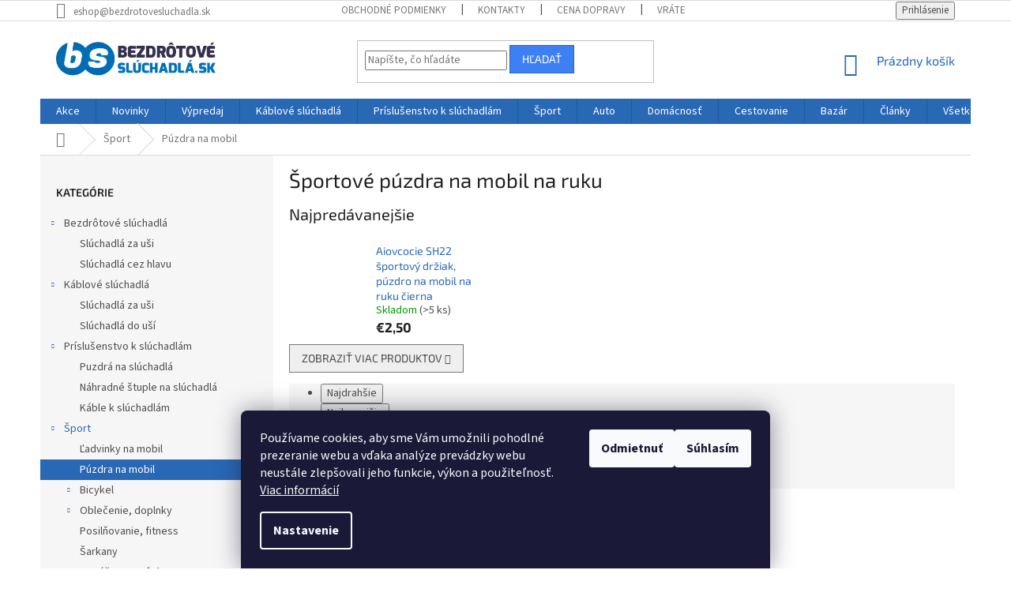

--- FILE ---
content_type: text/html; charset=utf-8
request_url: https://www.bezdrotovesluchadla.sk/sportove-puzdra-na-mobil-na-ruku/
body_size: 21043
content:
<!doctype html><html lang="sk" dir="ltr" class="header-background-light external-fonts-loaded"><head><meta charset="utf-8" /><meta name="viewport" content="width=device-width,initial-scale=1" /><title>Športové púzdra na mobil na ruku</title><link rel="preconnect" href="https://cdn.myshoptet.com" /><link rel="dns-prefetch" href="https://cdn.myshoptet.com" /><link rel="preload" href="https://cdn.myshoptet.com/prj/dist/master/cms/libs/jquery/jquery-1.11.3.min.js" as="script" /><link href="https://cdn.myshoptet.com/prj/dist/master/cms/templates/frontend_templates/shared/css/font-face/source-sans-3.css" rel="stylesheet"><link href="https://cdn.myshoptet.com/prj/dist/master/cms/templates/frontend_templates/shared/css/font-face/exo-2.css" rel="stylesheet"><link href="https://cdn.myshoptet.com/prj/dist/master/shop/dist/font-shoptet-11.css.62c94c7785ff2cea73b2.css" rel="stylesheet"><script>
dataLayer = [];
dataLayer.push({'shoptet' : {
    "pageId": 854,
    "pageType": "category",
    "currency": "EUR",
    "currencyInfo": {
        "decimalSeparator": ",",
        "exchangeRate": 1,
        "priceDecimalPlaces": 1,
        "symbol": "\u20ac",
        "symbolLeft": 1,
        "thousandSeparator": " "
    },
    "language": "sk",
    "projectId": 234857,
    "category": {
        "guid": "a558d265-d136-11e8-a8f6-002590dad85e",
        "path": "\u0160portov\u00e9 vybavenie, pom\u00f4cky | \u0160portov\u00e9 p\u00fazdra na mobil na ruku",
        "parentCategoryGuid": "a48d3b21-d134-11e8-a8f6-002590dad85e"
    },
    "cartInfo": {
        "id": null,
        "freeShipping": false,
        "freeShippingFrom": null,
        "leftToFreeGift": {
            "formattedPrice": "\u20ac0",
            "priceLeft": 0
        },
        "freeGift": false,
        "leftToFreeShipping": {
            "priceLeft": null,
            "dependOnRegion": null,
            "formattedPrice": null
        },
        "discountCoupon": [],
        "getNoBillingShippingPrice": {
            "withoutVat": 0,
            "vat": 0,
            "withVat": 0
        },
        "cartItems": [],
        "taxMode": "ORDINARY"
    },
    "cart": [],
    "customer": {
        "priceRatio": 1,
        "priceListId": 1,
        "groupId": null,
        "registered": false,
        "mainAccount": false
    }
}});
dataLayer.push({'cookie_consent' : {
    "marketing": "denied",
    "analytics": "denied"
}});
document.addEventListener('DOMContentLoaded', function() {
    shoptet.consent.onAccept(function(agreements) {
        if (agreements.length == 0) {
            return;
        }
        dataLayer.push({
            'cookie_consent' : {
                'marketing' : (agreements.includes(shoptet.config.cookiesConsentOptPersonalisation)
                    ? 'granted' : 'denied'),
                'analytics': (agreements.includes(shoptet.config.cookiesConsentOptAnalytics)
                    ? 'granted' : 'denied')
            },
            'event': 'cookie_consent'
        });
    });
});
</script>
<meta property="og:type" content="website"><meta property="og:site_name" content="bezdrotovesluchadla.sk"><meta property="og:url" content="https://www.bezdrotovesluchadla.sk/sportove-puzdra-na-mobil-na-ruku/"><meta property="og:title" content="Športové púzdra na mobil na ruku"><meta name="author" content="BezdrotoveSluchadla.sk"><meta name="web_author" content="Shoptet.sk"><meta name="dcterms.rightsHolder" content="www.bezdrotovesluchadla.sk"><meta name="robots" content="index,follow"><meta property="og:image" content="https://cdn.myshoptet.com/usr/www.bezdrotovesluchadla.sk/user/front_images/hp.jpg?t=1768423892"><meta property="og:description" content="Kvalitné športové púzdra pre Váš mobil a na behanie na ruku. Všetko dôkladne preverené našimi pracovníkmi!"><meta name="description" content="Kvalitné športové púzdra pre Váš mobil a na behanie na ruku. Všetko dôkladne preverené našimi pracovníkmi!"><meta name="google-site-verification" content="kzwVO3vcx9CJB3ROrxzNN9TlNFpu_699l9MnxmOlTsE"><style>:root {--color-primary: #2968b5;--color-primary-h: 213;--color-primary-s: 63%;--color-primary-l: 44%;--color-primary-hover: #ffbb00;--color-primary-hover-h: 44;--color-primary-hover-s: 100%;--color-primary-hover-l: 50%;--color-secondary: #00c596;--color-secondary-h: 166;--color-secondary-s: 100%;--color-secondary-l: 39%;--color-secondary-hover: #ffbb00;--color-secondary-hover-h: 44;--color-secondary-hover-s: 100%;--color-secondary-hover-l: 50%;--color-tertiary: #3c80f4;--color-tertiary-h: 218;--color-tertiary-s: 89%;--color-tertiary-l: 60%;--color-tertiary-hover: #2968b5;--color-tertiary-hover-h: 213;--color-tertiary-hover-s: 63%;--color-tertiary-hover-l: 44%;--color-header-background: #ffffff;--template-font: "Source Sans 3";--template-headings-font: "Exo 2";--header-background-url: none;--cookies-notice-background: #1A1937;--cookies-notice-color: #F8FAFB;--cookies-notice-button-hover: #f5f5f5;--cookies-notice-link-hover: #27263f;--templates-update-management-preview-mode-content: "Náhľad aktualizácií šablóny je aktívny pre váš prehliadač."}</style>
    
    <link href="https://cdn.myshoptet.com/prj/dist/master/shop/dist/main-11.less.fcb4a42d7bd8a71b7ee2.css" rel="stylesheet" />
        
    <script>var shoptet = shoptet || {};</script>
    <script src="https://cdn.myshoptet.com/prj/dist/master/shop/dist/main-3g-header.js.05f199e7fd2450312de2.js"></script>
<!-- User include --><!-- api 473(125) html code header -->

                <style>
                    #order-billing-methods .radio-wrapper[data-guid="c80e52ff-9b1d-11ed-a84f-002590dc5efc"]:not(.cggooglepay), #order-billing-methods .radio-wrapper[data-guid="19fdb78b-66da-11eb-933a-002590dad85e"]:not(.cgapplepay) {
                        display: none;
                    }
                </style>
                <script type="text/javascript">
                    document.addEventListener('DOMContentLoaded', function() {
                        if (getShoptetDataLayer('pageType') === 'billingAndShipping') {
                            
                try {
                    if (window.ApplePaySession && window.ApplePaySession.canMakePayments()) {
                        document.querySelector('#order-billing-methods .radio-wrapper[data-guid="19fdb78b-66da-11eb-933a-002590dad85e"]').classList.add('cgapplepay');
                    }
                } catch (err) {} 
            
                            
                const cgBaseCardPaymentMethod = {
                        type: 'CARD',
                        parameters: {
                            allowedAuthMethods: ["PAN_ONLY", "CRYPTOGRAM_3DS"],
                            allowedCardNetworks: [/*"AMEX", "DISCOVER", "INTERAC", "JCB",*/ "MASTERCARD", "VISA"]
                        }
                };
                
                function cgLoadScript(src, callback)
                {
                    var s,
                        r,
                        t;
                    r = false;
                    s = document.createElement('script');
                    s.type = 'text/javascript';
                    s.src = src;
                    s.onload = s.onreadystatechange = function() {
                        if ( !r && (!this.readyState || this.readyState == 'complete') )
                        {
                            r = true;
                            callback();
                        }
                    };
                    t = document.getElementsByTagName('script')[0];
                    t.parentNode.insertBefore(s, t);
                } 
                
                function cgGetGoogleIsReadyToPayRequest() {
                    return Object.assign(
                        {},
                        {
                            apiVersion: 2,
                            apiVersionMinor: 0
                        },
                        {
                            allowedPaymentMethods: [cgBaseCardPaymentMethod]
                        }
                    );
                }

                function onCgGooglePayLoaded() {
                    let paymentsClient = new google.payments.api.PaymentsClient({environment: 'PRODUCTION'});
                    paymentsClient.isReadyToPay(cgGetGoogleIsReadyToPayRequest()).then(function(response) {
                        if (response.result) {
                            document.querySelector('#order-billing-methods .radio-wrapper[data-guid="c80e52ff-9b1d-11ed-a84f-002590dc5efc"]').classList.add('cggooglepay');	 	 	 	 	 
                        }
                    })
                    .catch(function(err) {});
                }
                
                cgLoadScript('https://pay.google.com/gp/p/js/pay.js', onCgGooglePayLoaded);
            
                        }
                    });
                </script> 
                
<!-- service 565(213) html code header -->
<!--
<link rel="stylesheet" type="text/css" href="https://app.visual.ws/gpwebpay_shoptet/shoptet.css">
<script async defer type="text/javascript" src="https://app.visual.ws/gpwebpay_shoptet/shoptet.js"></script>
-->
<!-- project html code header -->
<link rel="apple-touch-icon" sizes="180x180" href="/user/documents/apple-touch-icon.png">
<link rel="icon" type="image/png" sizes="32x32" href="/user/documents/favicon-32x32.png">
<link rel="icon" type="image/png" sizes="16x16" href="/user/documents/favicon-16x16.png">
<link rel="manifest" href="/user/documents/site.webmanifest">
<link rel="mask-icon" href="/user/documents/safari-pinned-tab.svg" color="#0060a9">
<link rel="shortcut icon" href="/user/documents/favicon.ico">
<meta name="msapplication-TileColor" content="#0060a9">
<meta name="msapplication-config" content="/user/documents/browserconfig.xml">
<meta name="theme-color" content="#ffffff">

<script type="text/javascript"> $(document).ready(function(){ $('.contacts-email a').html('Email'); }); </script>

<link rel="stylesheet" type="text/css" href="/user/documents/upload/css/upravy.css" />

<style media="screen" type="text/css">
/*SK úprava vypnutí zobrazování možnosti výběru měn EUR a CZK v hlavičce eshopu*/
.top-navigation-bar .dropdown {
display:none;
}
/*SK úprava vypnutí zobrazování možnosti výběru měn EUR a CZK v košíku*/
.cart-content .col-sm-12 {
display: none;
}
/*SK vypnutí výběru EUR a krajiny doručení*/
#select-country-payment {
display: none;
}
/*úprava pozicování horních bannerů na úvodní stránce*/
div.next-to-carousel-banners {text-align:center;}
div.next-to-carousel-banners .banner-wrapper {float:left; width:33%; margin-top:20px !important;}

/*úprava barvy pro Odhadované doručení*/
.delivery-time {color: black;}
.delivery-time-label {color: black;}
/* napsání v košíku za datum doručení že se jedná o odhad */
.cart-wrapper .delivery-time::after {
  content: "(ODHAD!)";
}
</style>
<!-- /User include --><link rel="canonical" href="https://www.bezdrotovesluchadla.sk/sportove-puzdra-na-mobil-na-ruku/" />    <script>
        var _hwq = _hwq || [];
        _hwq.push(['setKey', '98ADC2ACAC59D8921858486A0D559D6B']);
        _hwq.push(['setTopPos', '230']);
        _hwq.push(['showWidget', '21']);
        (function() {
            var ho = document.createElement('script');
            ho.src = 'https://sk.im9.cz/direct/i/gjs.php?n=wdgt&sak=98ADC2ACAC59D8921858486A0D559D6B';
            var s = document.getElementsByTagName('script')[0]; s.parentNode.insertBefore(ho, s);
        })();
    </script>
<style>/* custom background */@media (min-width: 992px) {body {background-position: left top;background-repeat: repeat !important;background-attachment: fixed;}}</style>    <!-- Global site tag (gtag.js) - Google Analytics -->
    <script async src="https://www.googletagmanager.com/gtag/js?id=G-C6DHLRN3QV"></script>
    <script>
        
        window.dataLayer = window.dataLayer || [];
        function gtag(){dataLayer.push(arguments);}
        

                    console.debug('default consent data');

            gtag('consent', 'default', {"ad_storage":"denied","analytics_storage":"denied","ad_user_data":"denied","ad_personalization":"denied","wait_for_update":500});
            dataLayer.push({
                'event': 'default_consent'
            });
        
        gtag('js', new Date());

                gtag('config', 'UA-125799427-1', { 'groups': "UA" });
        
                gtag('config', 'G-C6DHLRN3QV', {"groups":"GA4","send_page_view":false,"content_group":"category","currency":"EUR","page_language":"sk"});
        
                gtag('config', 'AW-1025768356', {"allow_enhanced_conversions":true});
        
        
        
        
        
                    gtag('event', 'page_view', {"send_to":"GA4","page_language":"sk","content_group":"category","currency":"EUR"});
        
        
        
        
        
        
        
        
        
        
        
        
        
        document.addEventListener('DOMContentLoaded', function() {
            if (typeof shoptet.tracking !== 'undefined') {
                for (var id in shoptet.tracking.bannersList) {
                    gtag('event', 'view_promotion', {
                        "send_to": "UA",
                        "promotions": [
                            {
                                "id": shoptet.tracking.bannersList[id].id,
                                "name": shoptet.tracking.bannersList[id].name,
                                "position": shoptet.tracking.bannersList[id].position
                            }
                        ]
                    });
                }
            }

            shoptet.consent.onAccept(function(agreements) {
                if (agreements.length !== 0) {
                    console.debug('gtag consent accept');
                    var gtagConsentPayload =  {
                        'ad_storage': agreements.includes(shoptet.config.cookiesConsentOptPersonalisation)
                            ? 'granted' : 'denied',
                        'analytics_storage': agreements.includes(shoptet.config.cookiesConsentOptAnalytics)
                            ? 'granted' : 'denied',
                                                                                                'ad_user_data': agreements.includes(shoptet.config.cookiesConsentOptPersonalisation)
                            ? 'granted' : 'denied',
                        'ad_personalization': agreements.includes(shoptet.config.cookiesConsentOptPersonalisation)
                            ? 'granted' : 'denied',
                        };
                    console.debug('update consent data', gtagConsentPayload);
                    gtag('consent', 'update', gtagConsentPayload);
                    dataLayer.push(
                        { 'event': 'update_consent' }
                    );
                }
            });
        });
    </script>
</head><body class="desktop id-854 in-sportove-puzdra-na-mobil-na-ruku template-11 type-category multiple-columns-body columns-3 ums_forms_redesign--off ums_a11y_category_page--on ums_discussion_rating_forms--off ums_flags_display_unification--on ums_a11y_login--on mobile-header-version-0"><noscript>
    <style>
        #header {
            padding-top: 0;
            position: relative !important;
            top: 0;
        }
        .header-navigation {
            position: relative !important;
        }
        .overall-wrapper {
            margin: 0 !important;
        }
        body:not(.ready) {
            visibility: visible !important;
        }
    </style>
    <div class="no-javascript">
        <div class="no-javascript__title">Musíte zmeniť nastavenie vášho prehliadača</div>
        <div class="no-javascript__text">Pozrite sa na: <a href="https://www.google.com/support/bin/answer.py?answer=23852">Ako povoliť JavaScript vo vašom prehliadači</a>.</div>
        <div class="no-javascript__text">Ak používate software na blokovanie reklám, možno bude potrebné, aby ste povolili JavaScript z tejto stránky.</div>
        <div class="no-javascript__text">Ďakujeme.</div>
    </div>
</noscript>

        <div id="fb-root"></div>
        <script>
            window.fbAsyncInit = function() {
                FB.init({
//                    appId            : 'your-app-id',
                    autoLogAppEvents : true,
                    xfbml            : true,
                    version          : 'v19.0'
                });
            };
        </script>
        <script async defer crossorigin="anonymous" src="https://connect.facebook.net/sk_SK/sdk.js"></script>    <div class="siteCookies siteCookies--bottom siteCookies--dark js-siteCookies" role="dialog" data-testid="cookiesPopup" data-nosnippet>
        <div class="siteCookies__form">
            <div class="siteCookies__content">
                <div class="siteCookies__text">
                    Používame cookies, aby sme Vám umožnili pohodlné prezeranie webu a vďaka analýze prevádzky webu neustále zlepšovali jeho funkcie, výkon a použiteľnosť. <a href="/obchodne-podmienky/">Viac informácií</a>
                </div>
                <p class="siteCookies__links">
                    <button class="siteCookies__link js-cookies-settings" aria-label="Nastavenia cookies" data-testid="cookiesSettings">Nastavenie</button>
                </p>
            </div>
            <div class="siteCookies__buttonWrap">
                                    <button class="siteCookies__button js-cookiesConsentSubmit" value="reject" aria-label="Odmietnuť cookies" data-testid="buttonCookiesReject">Odmietnuť</button>
                                <button class="siteCookies__button js-cookiesConsentSubmit" value="all" aria-label="Prijať cookies" data-testid="buttonCookiesAccept">Súhlasím</button>
            </div>
        </div>
        <script>
            document.addEventListener("DOMContentLoaded", () => {
                const siteCookies = document.querySelector('.js-siteCookies');
                document.addEventListener("scroll", shoptet.common.throttle(() => {
                    const st = document.documentElement.scrollTop;
                    if (st > 1) {
                        siteCookies.classList.add('siteCookies--scrolled');
                    } else {
                        siteCookies.classList.remove('siteCookies--scrolled');
                    }
                }, 100));
            });
        </script>
    </div>
<a href="#content" class="skip-link sr-only">Prejsť na obsah</a><div class="overall-wrapper"><div class="user-action"><div class="container">
    <div class="user-action-in">
                    <div id="login" class="user-action-login popup-widget login-widget" role="dialog" aria-labelledby="loginHeading">
        <div class="popup-widget-inner">
                            <h2 id="loginHeading">Prihlásenie k vášmu účtu</h2><div id="customerLogin"><form action="/action/Customer/Login/" method="post" id="formLoginIncluded" class="csrf-enabled formLogin" data-testid="formLogin"><input type="hidden" name="referer" value="" /><div class="form-group"><div class="input-wrapper email js-validated-element-wrapper no-label"><input type="email" name="email" class="form-control" autofocus placeholder="E-mailová adresa (napr. jan@novak.sk)" data-testid="inputEmail" autocomplete="email" required /></div></div><div class="form-group"><div class="input-wrapper password js-validated-element-wrapper no-label"><input type="password" name="password" class="form-control" placeholder="Heslo" data-testid="inputPassword" autocomplete="current-password" required /><span class="no-display">Nemôžete vyplniť toto pole</span><input type="text" name="surname" value="" class="no-display" /></div></div><div class="form-group"><div class="login-wrapper"><button type="submit" class="btn btn-secondary btn-text btn-login" data-testid="buttonSubmit">Prihlásiť sa</button><div class="password-helper"><a href="/registracia/" data-testid="signup" rel="nofollow">Nová registrácia</a><a href="/klient/zabudnute-heslo/" rel="nofollow">Zabudnuté heslo</a></div></div></div></form>
</div>                    </div>
    </div>

                            <div id="cart-widget" class="user-action-cart popup-widget cart-widget loader-wrapper" data-testid="popupCartWidget" role="dialog" aria-hidden="true">
    <div class="popup-widget-inner cart-widget-inner place-cart-here">
        <div class="loader-overlay">
            <div class="loader"></div>
        </div>
    </div>

    <div class="cart-widget-button">
        <a href="/kosik/" class="btn btn-conversion" id="continue-order-button" rel="nofollow" data-testid="buttonNextStep">Pokračovať do košíka</a>
    </div>
</div>
            </div>
</div>
</div><div class="top-navigation-bar" data-testid="topNavigationBar">

    <div class="container">

        <div class="top-navigation-contacts">
            <strong>Zákaznícka podpora:</strong><a href="mailto:eshop@bezdrotovesluchadla.sk" class="project-email" data-testid="contactboxEmail"><span>eshop@bezdrotovesluchadla.sk</span></a>        </div>

                            <div class="top-navigation-menu">
                <div class="top-navigation-menu-trigger"></div>
                <ul class="top-navigation-bar-menu">
                                            <li class="top-navigation-menu-item-39">
                            <a href="/obchodne-podmienky/">Obchodné podmienky</a>
                        </li>
                                            <li class="top-navigation-menu-item-29">
                            <a href="/kontakty/">Kontakty</a>
                        </li>
                                            <li class="top-navigation-menu-item-783">
                            <a href="/cena-dopravy/">Cena dopravy</a>
                        </li>
                                            <li class="top-navigation-menu-item-777">
                            <a href="/vratenie-tovaru-do-14-dni/">Vrátenie tovaru do 14 dní</a>
                        </li>
                                            <li class="top-navigation-menu-item-774">
                            <a href="/reklamacie/">Reklamácie</a>
                        </li>
                                            <li class="top-navigation-menu-item-762">
                            <a href="/vydajne-miesta/">Výdajné miesta</a>
                        </li>
                                            <li class="top-navigation-menu-item-765">
                            <a href="/clanky-blog/">Články</a>
                        </li>
                                    </ul>
                <ul class="top-navigation-bar-menu-helper"></ul>
            </div>
        
        <div class="top-navigation-tools">
            <div class="responsive-tools">
                <a href="#" class="toggle-window" data-target="search" aria-label="Hľadať" data-testid="linkSearchIcon"></a>
                                                            <a href="#" class="toggle-window" data-target="login"></a>
                                                    <a href="#" class="toggle-window" data-target="navigation" aria-label="Menu" data-testid="hamburgerMenu"></a>
            </div>
                <div class="dropdown">
        <span>Ceny v:</span>
        <button id="topNavigationDropdown" type="button" data-toggle="dropdown" aria-haspopup="true" aria-expanded="false">
            EUR
            <span class="caret"></span>
        </button>
        <ul class="dropdown-menu" aria-labelledby="topNavigationDropdown"><li><a href="/action/Currency/changeCurrency/?currencyCode=CZK" rel="nofollow">CZK</a></li><li><a href="/action/Currency/changeCurrency/?currencyCode=EUR" rel="nofollow">EUR</a></li></ul>
    </div>
            <button class="top-nav-button top-nav-button-login toggle-window" type="button" data-target="login" aria-haspopup="dialog" aria-controls="login" aria-expanded="false" data-testid="signin"><span>Prihlásenie</span></button>        </div>

    </div>

</div>
<header id="header"><div class="container navigation-wrapper">
    <div class="header-top">
        <div class="site-name-wrapper">
            <div class="site-name"><a href="/" data-testid="linkWebsiteLogo"><img src="https://cdn.myshoptet.com/usr/www.bezdrotovesluchadla.sk/user/logos/bezdrotove-sluchadla-bluetooth-1.png" alt="BezdrotoveSluchadla.sk" fetchpriority="low" /></a></div>        </div>
        <div class="search" itemscope itemtype="https://schema.org/WebSite">
            <meta itemprop="headline" content="Športové púzdra na mobil na ruku"/><meta itemprop="url" content="https://www.bezdrotovesluchadla.sk"/><meta itemprop="text" content="Kvalitné športové púzdra pre Váš mobil a na behanie na ruku. Všetko dôkladne preverené našimi pracovníkmi!"/>            <form action="/action/ProductSearch/prepareString/" method="post"
    id="formSearchForm" class="search-form compact-form js-search-main"
    itemprop="potentialAction" itemscope itemtype="https://schema.org/SearchAction" data-testid="searchForm">
    <fieldset>
        <meta itemprop="target"
            content="https://www.bezdrotovesluchadla.sk/vyhladavanie/?string={string}"/>
        <input type="hidden" name="language" value="sk"/>
        
            
<input
    type="search"
    name="string"
        class="query-input form-control search-input js-search-input"
    placeholder="Napíšte, čo hľadáte"
    autocomplete="off"
    required
    itemprop="query-input"
    aria-label="Vyhľadávanie"
    data-testid="searchInput"
>
            <button type="submit" class="btn btn-default" data-testid="searchBtn">Hľadať</button>
        
    </fieldset>
</form>
        </div>
        <div class="navigation-buttons">
                
    <a href="/kosik/" class="btn btn-icon toggle-window cart-count" data-target="cart" data-hover="true" data-redirect="true" data-testid="headerCart" rel="nofollow" aria-haspopup="dialog" aria-expanded="false" aria-controls="cart-widget">
        
                <span class="sr-only">Nákupný košík</span>
        
            <span class="cart-price visible-lg-inline-block" data-testid="headerCartPrice">
                                    Prázdny košík                            </span>
        
    
            </a>
        </div>
    </div>
    <nav id="navigation" aria-label="Hlavné menu" data-collapsible="true"><div class="navigation-in menu"><ul class="menu-level-1" role="menubar" data-testid="headerMenuItems"><li class="menu-item-1046" role="none"><a href="/akce/" data-testid="headerMenuItem" role="menuitem" aria-expanded="false"><b>Akce</b></a></li>
<li class="menu-item-1043" role="none"><a href="/novinky/" data-testid="headerMenuItem" role="menuitem" aria-expanded="false"><b>Novinky</b></a></li>
<li class="menu-item-1049" role="none"><a href="/vypredaj-2/" data-testid="headerMenuItem" role="menuitem" aria-expanded="false"><b>Výpredaj</b></a></li>
<li class="menu-item-816" role="none"><a href="/sluchadla-s-kablom/" data-testid="headerMenuItem" role="menuitem" aria-expanded="false"><b>Káblové slúchadlá</b></a></li>
<li class="menu-item-807" role="none"><a href="/prislusenstvo-k-sluchadlam/" data-testid="headerMenuItem" role="menuitem" aria-expanded="false"><b>Príslušenstvo k slúchadlám</b></a></li>
<li class="menu-item-852" role="none"><a href="/sportove-vybavenie--pomocky/" data-testid="headerMenuItem" role="menuitem" aria-expanded="false"><b>Šport</b></a></li>
<li class="menu-item-853" role="none"><a href="/doplnky-a-vychytavky-do-auta/" data-testid="headerMenuItem" role="menuitem" aria-expanded="false"><b>Auto</b></a></li>
<li class="menu-item-926" role="none"><a href="/vybavenie-do-domacnosti/" data-testid="headerMenuItem" role="menuitem" aria-expanded="false"><b>Domácnosť</b></a></li>
<li class="menu-item-1031" role="none"><a href="/cestovanie/" data-testid="headerMenuItem" role="menuitem" aria-expanded="false"><b>Cestovanie</b></a></li>
<li class="menu-item-822" role="none"><a href="/bazar-sluchadla/" data-testid="headerMenuItem" role="menuitem" aria-expanded="false"><b>Bazár</b></a></li>
<li class="menu-item-765" role="none"><a href="/clanky-blog/" data-testid="headerMenuItem" role="menuitem" aria-expanded="false"><b>Články</b></a></li>
<li class="menu-item-780" role="none"><a href="/vsetko-o-nakupe/" data-testid="headerMenuItem" role="menuitem" aria-expanded="false"><b>Všetko o nákupe</b></a></li>
<li class="appended-category menu-item-789 ext" role="none"><a href="/bezdrotove-sluchadla/"><b>Bezdrôtové slúchadlá</b><span class="submenu-arrow" role="menuitem"></span></a><ul class="menu-level-2 menu-level-2-appended" role="menu"><li class="menu-item-792" role="none"><a href="/bezdrotove-sluchadla-za-usi/" data-testid="headerMenuItem" role="menuitem"><span>Slúchadlá za uši</span></a></li><li class="menu-item-804" role="none"><a href="/bezdrotove-sluchadla-cez-hlavu/" data-testid="headerMenuItem" role="menuitem"><span>Slúchadlá cez hlavu</span></a></li></ul></li><li class="appended-category menu-item-975" role="none"><a href="/foto-stativy--selfie-tyce-pre-mobil/"><b>Foto</b></a></li></ul></div><span class="navigation-close"></span></nav><div class="menu-helper" data-testid="hamburgerMenu"><span>Viac</span></div>
</div></header><!-- / header -->


                    <div class="container breadcrumbs-wrapper">
            <div class="breadcrumbs navigation-home-icon-wrapper" itemscope itemtype="https://schema.org/BreadcrumbList">
                                                                            <span id="navigation-first" data-basetitle="BezdrotoveSluchadla.sk" itemprop="itemListElement" itemscope itemtype="https://schema.org/ListItem">
                <a href="/" itemprop="item" class="navigation-home-icon"><span class="sr-only" itemprop="name">Domov</span></a>
                <span class="navigation-bullet">/</span>
                <meta itemprop="position" content="1" />
            </span>
                                <span id="navigation-1" itemprop="itemListElement" itemscope itemtype="https://schema.org/ListItem">
                <a href="/sportove-vybavenie--pomocky/" itemprop="item" data-testid="breadcrumbsSecondLevel"><span itemprop="name">Šport</span></a>
                <span class="navigation-bullet">/</span>
                <meta itemprop="position" content="2" />
            </span>
                                            <span id="navigation-2" itemprop="itemListElement" itemscope itemtype="https://schema.org/ListItem" data-testid="breadcrumbsLastLevel">
                <meta itemprop="item" content="https://www.bezdrotovesluchadla.sk/sportove-puzdra-na-mobil-na-ruku/" />
                <meta itemprop="position" content="3" />
                <span itemprop="name" data-title="Športové púzdra na mobil na ruku">Púzdra na mobil</span>
            </span>
            </div>
        </div>
    
<div id="content-wrapper" class="container content-wrapper">
    
    <div class="content-wrapper-in">
                                                <aside class="sidebar sidebar-left"  data-testid="sidebarMenu">
                                                                                                <div class="sidebar-inner">
                                                                                                        <div class="box box-bg-variant box-categories">    <div class="skip-link__wrapper">
        <span id="categories-start" class="skip-link__target js-skip-link__target sr-only" tabindex="-1">&nbsp;</span>
        <a href="#categories-end" class="skip-link skip-link--start sr-only js-skip-link--start">Preskočiť kategórie</a>
    </div>

<h4>Kategórie</h4>


<div id="categories"><div class="categories cat-01 expandable expanded" id="cat-789"><div class="topic"><a href="/bezdrotove-sluchadla/">Bezdrôtové slúchadlá<span class="cat-trigger">&nbsp;</span></a></div>

                    <ul class=" expanded">
                                        <li >
                <a href="/bezdrotove-sluchadla-za-usi/">
                    Slúchadlá za uši
                                    </a>
                                                                </li>
                                <li >
                <a href="/bezdrotove-sluchadla-cez-hlavu/">
                    Slúchadlá cez hlavu
                                    </a>
                                                                </li>
                </ul>
    </div><div class="categories cat-02 expandable expanded" id="cat-816"><div class="topic"><a href="/sluchadla-s-kablom/">Káblové slúchadlá<span class="cat-trigger">&nbsp;</span></a></div>

                    <ul class=" expanded">
                                        <li >
                <a href="/sluchadla-s-kablom-za-usi/">
                    Slúchadlá za uši
                                    </a>
                                                                </li>
                                <li >
                <a href="/klasicke-kablove-stuple-do-usi/">
                    Slúchadlá do uší
                                    </a>
                                                                </li>
                </ul>
    </div><div class="categories cat-01 expandable expanded" id="cat-807"><div class="topic"><a href="/prislusenstvo-k-sluchadlam/">Príslušenstvo k slúchadlám<span class="cat-trigger">&nbsp;</span></a></div>

                    <ul class=" expanded">
                                        <li >
                <a href="/puzdra-na-sluchadla/">
                    Puzdrá na slúchadlá
                                    </a>
                                                                </li>
                                <li >
                <a href="/nahradne-stuple-na-sluchadla/">
                    Náhradné štuple na slúchadlá
                                    </a>
                                                                </li>
                                <li >
                <a href="/kable-k-sluchadlam/">
                    Káble k slúchadlám
                                    </a>
                                                                </li>
                </ul>
    </div><div class="categories cat-02 expandable active expanded" id="cat-852"><div class="topic child-active"><a href="/sportove-vybavenie--pomocky/">Šport<span class="cat-trigger">&nbsp;</span></a></div>

                    <ul class=" active expanded">
                                        <li >
                <a href="/ladvinky--opasky-na-mobil-a-behanie/">
                    Ľadvinky na mobil
                                    </a>
                                                                </li>
                                <li class="
                active                                                 ">
                <a href="/sportove-puzdra-na-mobil-na-ruku/">
                    Púzdra na mobil
                                    </a>
                                                                </li>
                                <li class="
                                 expandable                                 external">
                <a href="/cyklo-vybaveni-na-kolo/">
                    Bicykel
                    <span class="cat-trigger">&nbsp;</span>                </a>
                                                            

    
                                                </li>
                                <li class="
                                 expandable                                 external">
                <a href="/sportove-oblecenie-a-doplnky/">
                    Oblečenie, doplnky
                    <span class="cat-trigger">&nbsp;</span>                </a>
                                                            

    
                                                </li>
                                <li >
                <a href="/posilnovanie/">
                    Posilňovanie, fitness
                                    </a>
                                                                </li>
                                <li >
                <a href="/sarkany/">
                    Šarkany
                                    </a>
                                                                </li>
                                <li >
                <a href="/masazne-pomocky/">
                    Masážne pomôcky
                                    </a>
                                                                </li>
                </ul>
    </div><div class="categories cat-01 expandable external" id="cat-853"><div class="topic"><a href="/doplnky-a-vychytavky-do-auta/">Auto<span class="cat-trigger">&nbsp;</span></a></div>

    </div><div class="categories cat-02 expandable expanded" id="cat-926"><div class="topic"><a href="/vybavenie-do-domacnosti/">Domácnosť<span class="cat-trigger">&nbsp;</span></a></div>

                    <ul class=" expanded">
                                        <li >
                <a href="/podsedaky-na-stolicky--podlozky-na-sedenie/">
                    Podsedáky
                                    </a>
                                                                </li>
                                <li >
                <a href="/organizery/">
                    Organizéry
                                    </a>
                                                                </li>
                                <li >
                <a href="/hudobne-nastroje-kalimby/">
                    Hudobné nástroje
                                    </a>
                                                                </li>
                                <li >
                <a href="/masky-na-spanie/">
                    Masky na spanie
                                    </a>
                                                                </li>
                                <li >
                <a href="/klipy-na-potravinove-folie--vrecka/">
                    Klipsy na vrecká
                                    </a>
                                                                </li>
                                <li >
                <a href="/hlavolamy/">
                    Hlavolamy
                                    </a>
                                                                </li>
                                <li >
                <a href="/hracky-pre-macky/">
                    Hračky pre mačky
                                    </a>
                                                                </li>
                                <li >
                <a href="/vankuse/">
                    Vankúše
                                    </a>
                                                                </li>
                                <li >
                <a href="/adventne-kalendare/">
                    Adventné kalendáre
                                    </a>
                                                                </li>
                                <li >
                <a href="/termo-tasky--cestovne-tasky--desiatove-boxy/">
                    Desiatové boxy
                                    </a>
                                                                </li>
                                <li >
                <a href="/drziaky-pre-monitory--stojany-na-monitor/">
                    Držiaky na monitor
                                    </a>
                                                                </li>
                                <li >
                <a href="/delice-miestnosti--zasteny--zavesy--paravany/">
                    Deliče miestnosti
                                    </a>
                                                                </li>
                </ul>
    </div><div class="categories cat-01 expandable expanded" id="cat-1031"><div class="topic"><a href="/cestovanie/">Cestovanie<span class="cat-trigger">&nbsp;</span></a></div>

                    <ul class=" expanded">
                                        <li >
                <a href="/cestovne-vankuse-a-vankusiky/">
                    Cestovné vankúše a vankúšiky
                                    </a>
                                                                </li>
                                <li >
                <a href="/vychytavky-na-cestovanie/">
                    Vychytávky na cestovanie
                                    </a>
                                                                </li>
                </ul>
    </div><div class="categories cat-02 expanded" id="cat-975"><div class="topic"><a href="/foto-stativy--selfie-tyce-pre-mobil/">Foto<span class="cat-trigger">&nbsp;</span></a></div></div><div class="categories cat-01 external" id="cat-822"><div class="topic"><a href="/bazar-sluchadla/">Bazár<span class="cat-trigger">&nbsp;</span></a></div></div><div class="categories cat-02 expanded" id="cat-1043"><div class="topic"><a href="/novinky/">Novinky<span class="cat-trigger">&nbsp;</span></a></div></div><div class="categories cat-01 expanded" id="cat-1046"><div class="topic"><a href="/akce/">Akce<span class="cat-trigger">&nbsp;</span></a></div></div><div class="categories cat-02 expanded" id="cat-1049"><div class="topic"><a href="/vypredaj-2/">Výpredaj<span class="cat-trigger">&nbsp;</span></a></div></div>        </div>

    <div class="skip-link__wrapper">
        <a href="#categories-start" class="skip-link skip-link--end sr-only js-skip-link--end" tabindex="-1" hidden>Preskočiť kategórie</a>
        <span id="categories-end" class="skip-link__target js-skip-link__target sr-only" tabindex="-1">&nbsp;</span>
    </div>
</div>
                                                                                                            <div class="box box-bg-default box-sm box-filters"><div id="filters-default-position" data-filters-default-position="left"></div><div class="filters-wrapper"><div id="filters" class="filters visible"><div class="slider-wrapper"><h4><span>Cena</span></h4><div class="slider-header"><span class="from">€ <span id="min">2</span></span><span class="to">€ <span id="max">3</span></span></div><div class="slider-content"><div id="slider" class="param-price-filter"></div></div><span id="currencyExchangeRate" class="no-display">1</span><span id="categoryMinValue" class="no-display">2</span><span id="categoryMaxValue" class="no-display">3</span></div><form action="/action/ProductsListing/setPriceFilter/" method="post" id="price-filter-form"><fieldset id="price-filter"><input type="hidden" value="2" name="priceMin" id="price-value-min" /><input type="hidden" value="3" name="priceMax" id="price-value-max" /><input type="hidden" name="referer" value="/sportove-puzdra-na-mobil-na-ruku/" /></fieldset></form><div class="filter-sections"><div class="filter-section filter-section-boolean"><div class="param-filter-top"><form action="/action/ProductsListing/setStockFilter/" method="post"><fieldset><div><input type="checkbox" value="1" name="stock" id="stock" data-url="https://www.bezdrotovesluchadla.sk/sportove-puzdra-na-mobil-na-ruku/?stock=1" data-filter-id="1" data-filter-code="stock"  autocomplete="off" /><label for="stock" class="filter-label">Na sklade <span class="filter-count">1</span></label></div><input type="hidden" name="referer" value="/sportove-puzdra-na-mobil-na-ruku/" /></fieldset></form></div></div><div id="category-filter-hover" class="visible"><div id="manufacturer-filter" class="filter-section filter-section-manufacturer"><h4><span>Značky</span></h4><form action="/action/productsListing/setManufacturerFilter/" method="post"><fieldset><div><input data-url="https://www.bezdrotovesluchadla.sk/sportove-puzdra-na-mobil-na-ruku:aiovcocie/" data-filter-id="aiovcocie" data-filter-code="manufacturerId" type="checkbox" name="manufacturerId[]" id="manufacturerId[]aiovcocie" value="aiovcocie" autocomplete="off" /><label for="manufacturerId[]aiovcocie" class="filter-label">Aiovcocie&nbsp;<span class="filter-count">1</span></label></div><input type="hidden" name="referer" value="/sportove-puzdra-na-mobil-na-ruku/" /></fieldset></form></div><div class="filter-section filter-section-count"><div class="filter-total-count">        Zobrazených položiek: <strong>1</strong>
    </div>
</div>

</div></div></div></div></div>
                                                                                                            <div class="box box-bg-variant box-sm box-topProducts">        <div class="top-products-wrapper js-top10" >
        <h4><span>Top 7 produktov</span></h4>
        <ol class="top-products">
                            <li class="display-image">
                                            <a href="/hlavolamy/chain-geometry-logicka-doskova-hra-pre-2-az-4-hracov-strategicka-stolova-hra-s-gumickami/" class="top-products-image">
                            <img src="data:image/svg+xml,%3Csvg%20width%3D%22100%22%20height%3D%22100%22%20xmlns%3D%22http%3A%2F%2Fwww.w3.org%2F2000%2Fsvg%22%3E%3C%2Fsvg%3E" alt="šach pre viac hráčov" width="100" height="100"  data-src="https://cdn.myshoptet.com/usr/www.bezdrotovesluchadla.sk/user/shop/related/2946-7_sach-pre-viac-hracov.jpg?66f6a3c7" fetchpriority="low" />
                        </a>
                                        <a href="/hlavolamy/chain-geometry-logicka-doskova-hra-pre-2-az-4-hracov-strategicka-stolova-hra-s-gumickami/" class="top-products-content">
                        <span class="top-products-name">  Triangle Chess 6688 logická dosková hra pre 2 až 4 hráčov strategická stolová hra s gumičkami</span>
                        
                                                        <strong>
                                €13,20
                                    

                            </strong>
                                                    
                    </a>
                </li>
                            <li class="display-image">
                                            <a href="/hudobne-nastroje-kalimby/huashu-lotus-hs14-15-velky-tongue-drum--opleteny-bubon-15-tonov--14-36-cm--tmavo-modra/" class="top-products-image">
                            <img src="data:image/svg+xml,%3Csvg%20width%3D%22100%22%20height%3D%22100%22%20xmlns%3D%22http%3A%2F%2Fwww.w3.org%2F2000%2Fsvg%22%3E%3C%2Fsvg%3E" alt="velky tongue drum bubon huashu lotus 14 palcov 35 cm 15 ton" width="100" height="100"  data-src="https://cdn.myshoptet.com/usr/www.bezdrotovesluchadla.sk/user/shop/related/2720-10_velky-tongue-drum-bubon-huashu-lotus-14-palcov-35-cm-15-ton.jpg?647f7902" fetchpriority="low" />
                        </a>
                                        <a href="/hudobne-nastroje-kalimby/huashu-lotus-hs14-15-velky-tongue-drum--opleteny-bubon-15-tonov--14-36-cm--tmavo-modra/" class="top-products-content">
                        <span class="top-products-name">  Huashu Lotus HS14-15 veľký Tongue drum, opletený bubon 15 tónov, 14&quot;, 36 cm, tmavo modrá</span>
                        
                                                        <strong>
                                €77,90
                                    

                            </strong>
                                                    
                    </a>
                </li>
                            <li class="display-image">
                                            <a href="/organizery/teleskopicke-policky-do-kupelne--kupelnovy-regal--rohova-policka-do-sprchy-taffware-snj201/" class="top-products-image">
                            <img src="data:image/svg+xml,%3Csvg%20width%3D%22100%22%20height%3D%22100%22%20xmlns%3D%22http%3A%2F%2Fwww.w3.org%2F2000%2Fsvg%22%3E%3C%2Fsvg%3E" alt="teleskopicky kúpeľňový regal taffware snj201" width="100" height="100"  data-src="https://cdn.myshoptet.com/usr/www.bezdrotovesluchadla.sk/user/shop/related/2933-14_teleskopicky-kupelnovy-regal-taffware-snj201.jpg?6655c2c0" fetchpriority="low" />
                        </a>
                                        <a href="/organizery/teleskopicke-policky-do-kupelne--kupelnovy-regal--rohova-policka-do-sprchy-taffware-snj201/" class="top-products-content">
                        <span class="top-products-name">  Teleskopické poličky do kúpeľne, kúpeľňový regál, rohová polička do sprchy Taffware SNJ201</span>
                        
                                                        <strong>
                                €55,10
                                    

                            </strong>
                                                    
                    </a>
                </li>
                            <li class="display-image">
                                            <a href="/nahradne-stuple-na-sluchadla/penove-stuple-na-sluchadla--nahradne-silikonove-stuple-s-pamatovou-penou-hxsy-sfc/" class="top-products-image">
                            <img src="data:image/svg+xml,%3Csvg%20width%3D%22100%22%20height%3D%22100%22%20xmlns%3D%22http%3A%2F%2Fwww.w3.org%2F2000%2Fsvg%22%3E%3C%2Fsvg%3E" alt="špunty na slúchadlá z pamätovej peny HXSY SFC n" width="100" height="100"  data-src="https://cdn.myshoptet.com/usr/www.bezdrotovesluchadla.sk/user/shop/related/2996-10_spunty-na-sluchadla-z-pamatovej-peny-hxsy-sfc-n.jpg?67b8db61" fetchpriority="low" />
                        </a>
                                        <a href="/nahradne-stuple-na-sluchadla/penove-stuple-na-sluchadla--nahradne-silikonove-stuple-s-pamatovou-penou-hxsy-sfc/" class="top-products-content">
                        <span class="top-products-name">  Penové štuple na slúchadlá, náhradné silikónové štuple s pamäťovou penou HXSY SFC</span>
                        
                                                        <strong>
                                €3,50
                                    

                            </strong>
                                                    
                    </a>
                </li>
                            <li class="display-image">
                                            <a href="/cestovne-vankuse/ledou-u0001-nafukovaci-cestovny-vankus-na-krk/" class="top-products-image">
                            <img src="data:image/svg+xml,%3Csvg%20width%3D%22100%22%20height%3D%22100%22%20xmlns%3D%22http%3A%2F%2Fwww.w3.org%2F2000%2Fsvg%22%3E%3C%2Fsvg%3E" alt="nafukovacie cestovné polstar na krk ledou u0001" width="100" height="100"  data-src="https://cdn.myshoptet.com/usr/www.bezdrotovesluchadla.sk/user/shop/related/2700-9_nafukovacie-cestovne-polstar-na-krk-ledou-u0001.jpg?6426b22f" fetchpriority="low" />
                        </a>
                                        <a href="/cestovne-vankuse/ledou-u0001-nafukovaci-cestovny-vankus-na-krk/" class="top-products-content">
                        <span class="top-products-name">  Ledou U0001 nafukovací cestovný vankúš na krk 35x30x15 cm</span>
                        
                                                        <strong>
                                €12,30
                                    

                            </strong>
                                                    
                    </a>
                </li>
                            <li class="display-image">
                                            <a href="/nahradne-stuple-na-sluchadla/penove-stuple-na-sluchadla--nahradne-stuple-kz-3p-premium/" class="top-products-image">
                            <img src="data:image/svg+xml,%3Csvg%20width%3D%22100%22%20height%3D%22100%22%20xmlns%3D%22http%3A%2F%2Fwww.w3.org%2F2000%2Fsvg%22%3E%3C%2Fsvg%3E" alt="štuple kz" width="100" height="100"  data-src="https://cdn.myshoptet.com/usr/www.bezdrotovesluchadla.sk/user/shop/related/2877-9_stuple-kz.jpg?65ae9576" fetchpriority="low" />
                        </a>
                                        <a href="/nahradne-stuple-na-sluchadla/penove-stuple-na-sluchadla--nahradne-stuple-kz-3p-premium/" class="top-products-content">
                        <span class="top-products-name">  Penové štuple na slúchadlá, náhradné štuple KZ 3P Premium</span>
                        
                                                        <strong>
                                €5,90
                                    

                            </strong>
                                                    
                    </a>
                </li>
                            <li class="display-image">
                                            <a href="/snurky-do-sportovych-topanok/davay-ample-gumove-snurky-do-topanok-100cm/" class="top-products-image">
                            <img src="data:image/svg+xml,%3Csvg%20width%3D%22100%22%20height%3D%22100%22%20xmlns%3D%22http%3A%2F%2Fwww.w3.org%2F2000%2Fsvg%22%3E%3C%2Fsvg%3E" alt="DAVAY ample šnúrky" width="100" height="100"  data-src="https://cdn.myshoptet.com/usr/www.bezdrotovesluchadla.sk/user/shop/related/2179-3_davay-ample-snurky.jpg?60d4a5a6" fetchpriority="low" />
                        </a>
                                        <a href="/snurky-do-sportovych-topanok/davay-ample-gumove-snurky-do-topanok-100cm/" class="top-products-content">
                        <span class="top-products-name">  Davay AMPLE gumové šnúrky do topánok 110cm</span>
                        
                                                        <strong>
                                €2,70
                                    

                            </strong>
                                                    
                    </a>
                </li>
                    </ol>
    </div>
</div>
                                                                    </div>
                                                            </aside>
                            <main id="content" class="content narrow">
                            <div class="category-top">
            <h1 class="category-title" data-testid="titleCategory">Športové púzdra na mobil na ruku</h1>
                            
                                
            <div class="products-top-wrapper" aria-labelledby="productsTopHeading">
    <h2 id="productsTopHeading" class="products-top-header">Najpredávanejšie</h2>
    <div id="productsTop" class="products products-inline products-top">
        
                    
                                <div class="product active" aria-hidden="false">
    <div class="p" data-micro="product" data-micro-product-id="1074" data-testid="productItem">
            <a href="/sportove-puzdra-na-mobil-na-ruku/aiovcocie-sh22-sportovy-drziak--puzdro-na-mobil-na-ruku-cierna/" class="image" aria-hidden="true" tabindex="-1">
        <img src="data:image/svg+xml,%3Csvg%20width%3D%22100%22%20height%3D%22100%22%20xmlns%3D%22http%3A%2F%2Fwww.w3.org%2F2000%2Fsvg%22%3E%3C%2Fsvg%3E" alt="puzdro na mobil na ruku rameno cierne dotykove levne aiovcocie sh22" data-micro-image="https://cdn.myshoptet.com/usr/www.bezdrotovesluchadla.sk/user/shop/big/1074-1_puzdro-na-mobil-na-ruku-rameno-cierne-dotykove-levne-aiovcocie-sh22.jpg?5d9c95f9" width="100" height="100"  data-src="https://cdn.myshoptet.com/usr/www.bezdrotovesluchadla.sk/user/shop/related/1074-1_puzdro-na-mobil-na-ruku-rameno-cierne-dotykove-levne-aiovcocie-sh22.jpg?5d9c95f9" fetchpriority="low" />
                    <meta id="ogImageProducts" property="og:image" content="https://cdn.myshoptet.com/usr/www.bezdrotovesluchadla.sk/user/shop/big/1074-1_puzdro-na-mobil-na-ruku-rameno-cierne-dotykove-levne-aiovcocie-sh22.jpg?5d9c95f9" />
                <meta itemprop="image" content="https://cdn.myshoptet.com/usr/www.bezdrotovesluchadla.sk/user/shop/big/1074-1_puzdro-na-mobil-na-ruku-rameno-cierne-dotykove-levne-aiovcocie-sh22.jpg?5d9c95f9">
        <div class="extra-flags">
            

    

    <div class="flags flags-extra">
      
                
                                                                              
              </div>
        </div>
    </a>
        <div class="p-in">
            <div class="p-in-in">
                <a
    href="/sportove-puzdra-na-mobil-na-ruku/aiovcocie-sh22-sportovy-drziak--puzdro-na-mobil-na-ruku-cierna/"
    class="name"
    data-micro="url">
    <span data-micro="name" data-testid="productCardName">
          Aiovcocie SH22 športový držiak, púzdro na mobil na ruku čierna    </span>
</a>
                <div class="ratings-wrapper">
                                                                        <div class="availability">
            <span style="color:#009901">
                Skladom            </span>
                                                        <span class="availability-amount" data-testid="numberAvailabilityAmount">(&gt;5&nbsp;ks)</span>
        </div>
                                    <span class="no-display" data-micro="sku">984</span>
                    </div>
                                            </div>
            

<div class="p-bottom no-buttons">
    <div class="offers" data-micro="offer"
    data-micro-price="2.50"
    data-micro-price-currency="EUR"
            data-micro-availability="https://schema.org/InStock"
    >
        <div class="prices">
                    
                    
                
                    
    
    
            <div class="price price-final" data-testid="productCardPrice">
        <strong>
                                        €2,50
                    </strong>
            

        
    </div>
            
</div>
            </div>
</div>
        </div>
    </div>
</div>
    </div>
    <div class="button-wrapper">
        <button class="chevron-after chevron-down-after toggle-top-products btn"
            type="button"
            aria-expanded="false"
            aria-controls="productsTop"
            data-label-show="Zobraziť viac produktov"
            data-label-hide="Zobraziť menej produktov">
            Zobraziť viac produktov        </button>
    </div>
</div>
    </div>
<div class="category-content-wrapper">
                                        <div id="category-header" class="category-header">
    <div class="listSorting js-listSorting">
        <h2 class="sr-only" id="listSortingHeading">Radenie produktov</h2>
        <ul class="listSorting__controls" aria-labelledby="listSortingHeading">
                                            <li>
                    <button
                        type="button"
                        id="listSortingControl--price"
                        class="listSorting__control listSorting__control--current"
                        data-sort="-price"
                        data-url="https://www.bezdrotovesluchadla.sk/sportove-puzdra-na-mobil-na-ruku/?order=-price"
                        aria-label="Najdrahšie - Aktuálne nastavené radenie" aria-disabled="true">
                        Najdrahšie
                    </button>
                </li>
                                            <li>
                    <button
                        type="button"
                        id="listSortingControl-price"
                        class="listSorting__control"
                        data-sort="price"
                        data-url="https://www.bezdrotovesluchadla.sk/sportove-puzdra-na-mobil-na-ruku/?order=price"
                        >
                        Najlacnejšie
                    </button>
                </li>
                                            <li>
                    <button
                        type="button"
                        id="listSortingControl-bestseller"
                        class="listSorting__control"
                        data-sort="bestseller"
                        data-url="https://www.bezdrotovesluchadla.sk/sportove-puzdra-na-mobil-na-ruku/?order=bestseller"
                        >
                        Najpredávanejšie
                    </button>
                </li>
                                            <li>
                    <button
                        type="button"
                        id="listSortingControl-name"
                        class="listSorting__control"
                        data-sort="name"
                        data-url="https://www.bezdrotovesluchadla.sk/sportove-puzdra-na-mobil-na-ruku/?order=name"
                        >
                        Abecedne
                    </button>
                </li>
                    </ul>
    </div>

            <div class="listItemsTotal">
            <strong>1</strong> položiek celkom        </div>
    </div>
                            <div id="filters-wrapper"></div>
        
        <h2 id="productsListHeading" class="sr-only" tabindex="-1">Výpis produktov</h2>

        <div id="products" class="products products-page products-block" data-testid="productCards">
                            
        
                                                            <div class="product">
    <div class="p" data-micro="product" data-micro-product-id="1074" data-micro-identifier="0c6a2f64-e9d3-11e9-beb1-002590dad85e" data-testid="productItem">
                    <a href="/sportove-puzdra-na-mobil-na-ruku/aiovcocie-sh22-sportovy-drziak--puzdro-na-mobil-na-ruku-cierna/" class="image">
                <img src="https://cdn.myshoptet.com/usr/www.bezdrotovesluchadla.sk/user/shop/detail/1074-1_puzdro-na-mobil-na-ruku-rameno-cierne-dotykove-levne-aiovcocie-sh22.jpg?5d9c95f9
" alt="puzdro na mobil na ruku rameno cierne dotykove levne aiovcocie sh22" data-micro-image="https://cdn.myshoptet.com/usr/www.bezdrotovesluchadla.sk/user/shop/big/1074-1_puzdro-na-mobil-na-ruku-rameno-cierne-dotykove-levne-aiovcocie-sh22.jpg?5d9c95f9" width="423" height="318"  fetchpriority="high" />
                                    <meta id="ogImage" property="og:image" content="https://cdn.myshoptet.com/usr/www.bezdrotovesluchadla.sk/user/shop/big/1074-1_puzdro-na-mobil-na-ruku-rameno-cierne-dotykove-levne-aiovcocie-sh22.jpg?5d9c95f9" />
                                                                                                                                    
    

    

    <div class="flags flags-extra">
      
                
                                                                              
              </div>

            </a>
        
        <div class="p-in">

            <div class="p-in-in">
                <a href="/sportove-puzdra-na-mobil-na-ruku/aiovcocie-sh22-sportovy-drziak--puzdro-na-mobil-na-ruku-cierna/" class="name" data-micro="url">
                    <span data-micro="name" data-testid="productCardName">
                          Aiovcocie SH22 športový držiak, púzdro na mobil na ruku čierna                    </span>
                </a>
                
            <div class="ratings-wrapper">
                                       <div class="stars-placeholder"></div>
               
                        <div class="availability">
            <span style="color:#009901">
                Skladom            </span>
                                                        <span class="availability-amount" data-testid="numberAvailabilityAmount">(&gt;5&nbsp;ks)</span>
        </div>
            </div>
    
                            </div>

            <div class="p-bottom">
                
                <div data-micro="offer"
    data-micro-price="2.50"
    data-micro-price-currency="EUR"
            data-micro-availability="https://schema.org/InStock"
    >
                    <div class="prices">
                                                                                
                                                        
                        
                        
                        
            <div class="price price-final" data-testid="productCardPrice">
        <strong>
                                        €2,50
                    </strong>
            

        
    </div>


                        

                    </div>

                    

                                            <div class="p-tools">
                                                            <form action="/action/Cart/addCartItem/" method="post" class="pr-action csrf-enabled">
                                    <input type="hidden" name="language" value="sk" />
                                                                            <input type="hidden" name="priceId" value="2193" />
                                                                        <input type="hidden" name="productId" value="1074" />
                                                                            
<input type="hidden" name="amount" value="1" autocomplete="off" />
                                                                        <button type="submit" class="btn btn-cart add-to-cart-button" data-testid="buttonAddToCart" aria-label="Do košíka Aiovcocie SH22 športový držiak, púzdro na mobil na ruku čierna"><span>Do košíka</span></button>
                                </form>
                                                                                    
    
                                                    </div>
                    
                                                        

                </div>

            </div>

        </div>

        
    

                    <span class="no-display" data-micro="sku">984</span>
    
    </div>
</div>
                        </div>
        <div class="listingControls" aria-labelledby="listingControlsHeading">
    <h3 id="listingControlsHeading" class="sr-only">Ovládacie prvky výpisu</h3>

    
    <div class="itemsTotal">
        <strong>1</strong> položiek celkom    </div>

    </div>
            <div class="category__secondDescription">
        <p>Kvalitná <strong>športová púzdra na mobil na behanie</strong> oceníte pri rôznych športových aktivitách. Môžete pohodlne športovať a pritom počúvať muziku z našich slúchadiel. Nakúpte slúchadlá i <strong>športové puzdro na mobil na ruku</strong> u nás a ušetrite! Na čo si kupovať drahú nositeľnú elektroniku, keď si za pár korún môžete kúpiť <strong>puzdro na telefón</strong> , ktoré odvedie úplne rovnakú prácu. Športujte s <strong>mobilom vždy pri sebe v puzdre</strong> , nikdy neviete, kedy sa Vám bude hodiť.</p>
    </div>
</div>
                    </main>
    </div>
    
                                
    
</div>
        
        
                            <footer id="footer">
                    <h2 class="sr-only">Zápätie</h2>
                    
                                                                <div class="container footer-rows">
                            
    

<div class="site-name"><a href="/" data-testid="linkWebsiteLogo"><img src="data:image/svg+xml,%3Csvg%20width%3D%221%22%20height%3D%221%22%20xmlns%3D%22http%3A%2F%2Fwww.w3.org%2F2000%2Fsvg%22%3E%3C%2Fsvg%3E" alt="BezdrotoveSluchadla.sk" data-src="https://cdn.myshoptet.com/usr/www.bezdrotovesluchadla.sk/user/logos/bezdrotove-sluchadla-bluetooth-1.png" fetchpriority="low" /></a></div>
<div class="custom-footer elements-4">
                    
                
        <div class="custom-footer__banner1 ">
                            <div class="banner"><div class="banner-wrapper"><img data-src="https://cdn.myshoptet.com/usr/www.bezdrotovesluchadla.sk/user/banners/nakup-s-istotou-karty.png?64c234ac" src="data:image/svg+xml,%3Csvg%20width%3D%22204%22%20height%3D%22236%22%20xmlns%3D%22http%3A%2F%2Fwww.w3.org%2F2000%2Fsvg%22%3E%3C%2Fsvg%3E" fetchpriority="low" alt="Výhody nákupu bezdrôtových kôstok u nás." width="204" height="236" /></div></div>
                    </div>
                    
                
        <div class="custom-footer__section2 ">
                                                                                                                                    
        <h4><span>Články - Blog</span></h4>
                    <div class="news-item-widget">
                                <h5 >
                <a href="/clanky-blog/test--recenzie-bezdrotovych-tws--true-wireless--sluchadiel/">Test, recenzie bezdrôtových TWS (True Wireless) slúchadiel</a></h5>
                                    <time datetime="2020-02-12">
                        12.2.2020
                    </time>
                                            </div>
                    <div class="news-item-widget">
                                <h5 >
                <a href="/clanky-blog/najcastejsie-problemy--poruchy-sluchadiel--ktore-reklamujete/">Najčastejšie problémy, poruchy slúchadiel, ktoré reklamujete</a></h5>
                                    <time datetime="2020-02-07">
                        7.2.2020
                    </time>
                                            </div>
                    <div class="news-item-widget">
                                <h5 >
                <a href="/clanky-blog/ako-vycistit-sluchadla-do-usi/">Ako vyčistiť slúchadlá do uší?</a></h5>
                                    <time datetime="2020-02-07">
                        7.2.2020
                    </time>
                                            </div>
                    <div class="news-item-widget">
                                <h5 >
                <a href="/clanky-blog/jedno-sluchadlo-nehra-alebo-je-tiche--80--pripadov-ma-jednoduche-riesenie/">Jedno slúchadlo nehrá alebo je tiché? 80% prípadov má jednoduché riešenie</a></h5>
                                    <time datetime="2020-02-07">
                        7.2.2020
                    </time>
                                            </div>
                    

                                                        </div>
                    
                
        <div class="custom-footer__section3 ">
                                                                                                                                    
        <h4><span>Všetko o nákupe</span></h4>
                    <div class="news-item-widget">
                                <h5 >
                <a href="/obchodne-podmienky/">Obchodné podmienky </a></h5>
                                            </div>
                    <div class="news-item-widget">
                                <h5 >
                <a href="/vratenie-tovaru-do-14-dni/">Vrátenie tovaru do 14 dní</a></h5>
                                            </div>
                    <div class="news-item-widget">
                                <h5 >
                <a href="/reklamacie/">Reklamácie</a></h5>
                                            </div>
                    <div class="news-item-widget">
                                <h5 >
                <a href="/kontakty/">Kontakty</a></h5>
                                            </div>
                    <div class="news-item-widget">
                                <h5 >
                <a href="/cena-dopravy/">Cena dopravy</a></h5>
                                            </div>
                    <div class="news-item-widget">
                                <h5 >
                <a href="/obchodne-podmienky#zpra-os">Ochrana osobných údajov</a></h5>
                                            </div>
                    <div class="news-item-widget">
                                <h5 >
                <a href="/obchodne-podmienky#cok-op">Ukladanie Cookies</a></h5>
                                            </div>
                    <div class="news-item-widget">
                                <h5 >
                <a href="/clanky-blog/">Články</a></h5>
                                            </div>
                    

                                                        </div>
                    
                
        <div class="custom-footer__contact ">
                                                                                                            <h4><span>Kontakt</span></h4>


    <div class="contact-box no-image" data-testid="contactbox">
                    
            
                
        <ul>
                            <li>
                    <span class="mail" data-testid="contactboxEmail">
                                                    <a href="mailto:eshop&#64;bezdrotovesluchadla.sk">eshop<!---->&#64;<!---->bezdrotovesluchadla.sk</a>
                                            </span>
                </li>
            
            
            
            

                
                
                
                
                
                
                
            

        </ul>

    </div>


<script type="application/ld+json">
    {
        "@context" : "https://schema.org",
        "@type" : "Organization",
        "name" : "BezdrotoveSluchadla.sk",
        "url" : "https://www.bezdrotovesluchadla.sk",
                "employee" : "Ing. Lukáš Blažek",
                    "email" : "eshop@bezdrotovesluchadla.sk",
                                        
                                                    "sameAs" : ["\", \"\", \""]
            }
</script>

                                                        </div>
    </div>
                        </div>
                                        
            
                    
                        <div class="container footer-bottom">
                            <span id="signature" style="display: inline-block !important; visibility: visible !important;"><a href="https://www.shoptet.sk/?utm_source=footer&utm_medium=link&utm_campaign=create_by_shoptet" class="image" target="_blank"><img src="data:image/svg+xml,%3Csvg%20width%3D%2217%22%20height%3D%2217%22%20xmlns%3D%22http%3A%2F%2Fwww.w3.org%2F2000%2Fsvg%22%3E%3C%2Fsvg%3E" data-src="https://cdn.myshoptet.com/prj/dist/master/cms/img/common/logo/shoptetLogo.svg" width="17" height="17" alt="Shoptet" class="vam" fetchpriority="low" /></a><a href="https://www.shoptet.sk/?utm_source=footer&utm_medium=link&utm_campaign=create_by_shoptet" class="title" target="_blank">Vytvoril Shoptet</a></span>
                            <span class="copyright" data-testid="textCopyright">
                                Copyright 2026 <strong>BezdrotoveSluchadla.sk</strong>. Všetky práva vyhradené.                                                                    <a href="#" class="cookies-settings js-cookies-settings" data-testid="cookiesSettings">Upraviť nastavenie cookies</a>
                                                            </span>
                        </div>
                    
                    
                                            
                </footer>
                <!-- / footer -->
                    
        </div>
        <!-- / overall-wrapper -->

                    <script src="https://cdn.myshoptet.com/prj/dist/master/cms/libs/jquery/jquery-1.11.3.min.js"></script>
                <script>var shoptet = shoptet || {};shoptet.abilities = {"about":{"generation":3,"id":"11"},"config":{"category":{"product":{"image_size":"detail"}},"navigation_breakpoint":767,"number_of_active_related_products":4,"product_slider":{"autoplay":false,"autoplay_speed":3000,"loop":true,"navigation":true,"pagination":true,"shadow_size":0}},"elements":{"recapitulation_in_checkout":true},"feature":{"directional_thumbnails":false,"extended_ajax_cart":false,"extended_search_whisperer":false,"fixed_header":false,"images_in_menu":true,"product_slider":false,"simple_ajax_cart":true,"smart_labels":false,"tabs_accordion":false,"tabs_responsive":true,"top_navigation_menu":true,"user_action_fullscreen":false}};shoptet.design = {"template":{"name":"Classic","colorVariant":"11-one"},"layout":{"homepage":"catalog3","subPage":"catalog3","productDetail":"catalog3"},"colorScheme":{"conversionColor":"#00c596","conversionColorHover":"#ffbb00","color1":"#2968b5","color2":"#ffbb00","color3":"#3c80f4","color4":"#2968b5"},"fonts":{"heading":"Exo 2","text":"Source Sans 3"},"header":{"backgroundImage":null,"image":null,"logo":"https:\/\/www.bezdrotovesluchadla.skuser\/logos\/bezdrotove-sluchadla-bluetooth-1.png","color":"#ffffff"},"background":{"enabled":true,"color":{"enabled":false,"color":"#cbcefb"},"image":{"url":null,"attachment":"fixed","position":"tile"}}};shoptet.config = {};shoptet.events = {};shoptet.runtime = {};shoptet.content = shoptet.content || {};shoptet.updates = {};shoptet.messages = [];shoptet.messages['lightboxImg'] = "Obrázok";shoptet.messages['lightboxOf'] = "z";shoptet.messages['more'] = "Viac";shoptet.messages['cancel'] = "Zrušiť";shoptet.messages['removedItem'] = "Položka bola odstránená z košíka.";shoptet.messages['discountCouponWarning'] = "Zabudli ste použiť váš zľavový kupón. Urobte tak kliknutím na tlačidlo pri políčku, alebo číslo vymažte, aby ste mohli pokračovať.";shoptet.messages['charsNeeded'] = "Prosím, použite minimálne 3 znaky!";shoptet.messages['invalidCompanyId'] = "Neplané IČ, povolené sú iba číslice";shoptet.messages['needHelp'] = "Potrebujete poradiť?";shoptet.messages['showContacts'] = "Zobraziť kontakty";shoptet.messages['hideContacts'] = "Skryť kontakty";shoptet.messages['ajaxError'] = "Došlo k chybe; obnovte stránku a skúste to znova.";shoptet.messages['variantWarning'] = "Zvoľte prosím variant tovaru.";shoptet.messages['chooseVariant'] = "Zvoľte variant";shoptet.messages['unavailableVariant'] = "Tento variant nie je dostupný a nie je možné ho objednať.";shoptet.messages['withVat'] = "vrátane DPH";shoptet.messages['withoutVat'] = "bez DPH";shoptet.messages['toCart'] = "Do košíka";shoptet.messages['emptyCart'] = "Prázdny košík";shoptet.messages['change'] = "Zmeniť";shoptet.messages['chosenBranch'] = "Zvolená pobočka";shoptet.messages['validatorRequired'] = "Povinné pole";shoptet.messages['validatorEmail'] = "Prosím vložte platnú e-mailovú adresu";shoptet.messages['validatorUrl'] = "Prosím vložte platnú URL adresu";shoptet.messages['validatorDate'] = "Prosím vložte platný dátum";shoptet.messages['validatorNumber'] = "Zadajte číslo";shoptet.messages['validatorDigits'] = "Prosím vložte iba číslice";shoptet.messages['validatorCheckbox'] = "Zadajte prosím všetky povinné polia";shoptet.messages['validatorConsent'] = "Bez súhlasu nie je možné odoslať";shoptet.messages['validatorPassword'] = "Heslá sa nezhodujú";shoptet.messages['validatorInvalidPhoneNumber'] = "Vyplňte prosím platné telefónne číslo bez predvoľby.";shoptet.messages['validatorInvalidPhoneNumberSuggestedRegion'] = "Neplatné číslo — navrhovaná oblasť: %1";shoptet.messages['validatorInvalidCompanyId'] = "Neplatné IČO, musí byť v tvare ako %1";shoptet.messages['validatorFullName'] = "Nezabudli ste priezvisko?";shoptet.messages['validatorHouseNumber'] = "Prosím zadajte správne číslo domu";shoptet.messages['validatorZipCode'] = "Zadané PSČ nezodpovedá zvolenej krajine";shoptet.messages['validatorShortPhoneNumber'] = "Telefónne číslo musí mať min. 8 znakov";shoptet.messages['choose-personal-collection'] = "Prosím vyberte miesto doručenia pri osobnom odbere, zatiaľ nie je zvolené.";shoptet.messages['choose-external-shipping'] = "Špecifikujte vybraný spôsob dopravy";shoptet.messages['choose-ceska-posta'] = "Pobočka Českej Pošty nebola zvolená, prosím vyberte si jednu";shoptet.messages['choose-hupostPostaPont'] = "Pobočka Maďarskej pošty nie je vybraná, zvoľte prosím nejakú";shoptet.messages['choose-postSk'] = "Pobočka Slovenskej pošty nebola zvolená, prosím vyberte si jednu";shoptet.messages['choose-ulozenka'] = "Pobočka Uloženky nebola zvolená, prsím vyberte si jednu";shoptet.messages['choose-zasilkovna'] = "Nebola zvolená pobočka zásielkovne, prosím, vyberte si jednu";shoptet.messages['choose-ppl-cz'] = "Pobočka PPL ParcelShop nebolaá zvolená, prosím zvoľte jednu možnosť";shoptet.messages['choose-glsCz'] = "Pobočka GLS ParcelShop nebola zvolená, prosím niektorú";shoptet.messages['choose-dpd-cz'] = "Ani jedna z pobočiek služby DPD Parcel Shop nebola zvolená, prosím vyberte si jednu z možností.";shoptet.messages['watchdogType'] = "Je potrebné vybrať jednu z možností sledovania produktu.";shoptet.messages['watchdog-consent-required'] = "Musíte zaškrtnúť všetky povinné súhlasy";shoptet.messages['watchdogEmailEmpty'] = "Prosím vyplňte email";shoptet.messages['privacyPolicy'] = 'Musíte súhlasiť s ochranou osobných údajov';shoptet.messages['amountChanged'] = '(množstvo bolo zmenené)';shoptet.messages['unavailableCombination'] = 'Nie je k dispozícii v tejto kombinácii';shoptet.messages['specifyShippingMethod'] = 'Upresnite dopravu';shoptet.messages['PIScountryOptionMoreBanks'] = 'Možnosť platby z %1 bánk';shoptet.messages['PIScountryOptionOneBank'] = 'Možnosť platby z 1 banky';shoptet.messages['PIScurrencyInfoCZK'] = 'V mene CZK je možné zaplatiť iba prostredníctvom českých bánk.';shoptet.messages['PIScurrencyInfoHUF'] = 'V mene HUF je možné zaplatiť iba prostredníctvom maďarských bánk.';shoptet.messages['validatorVatIdWaiting'] = "Overujeme";shoptet.messages['validatorVatIdValid'] = "Overené";shoptet.messages['validatorVatIdInvalid'] = "DIČ sa nepodarilo overiť, aj napriek tomu môžete objednávku dokončiť";shoptet.messages['validatorVatIdInvalidOrderForbid'] = "Zadané DIČ teraz nie je možné overiť, pretože služba overovania je dočasne nedostupná. Skúste opakovať zadanie neskôr, alebo DIČ vymažte a vašu objednávku dokončte v režime OSS. Prípadne kontaktujte predajcu.";shoptet.messages['validatorVatIdInvalidOssRegime'] = "Zadané DIČ nemôže byť overené, pretože služba overovania je dočasne nedostupná. Vaša objednávka bude dokončená v režime OSS. Prípadne kontaktujte predajcu.";shoptet.messages['previous'] = "Predchádzajúce";shoptet.messages['next'] = "Nasledujúce";shoptet.messages['close'] = "Zavrieť";shoptet.messages['imageWithoutAlt'] = "Tento obrázok nemá popis";shoptet.messages['newQuantity'] = "Nové množstvo:";shoptet.messages['currentQuantity'] = "Aktuálne množstvo:";shoptet.messages['quantityRange'] = "Prosím vložte číslo v rozmedzí %1 a %2";shoptet.messages['skipped'] = "Preskočené";shoptet.messages.validator = {};shoptet.messages.validator.nameRequired = "Zadajte meno a priezvisko.";shoptet.messages.validator.emailRequired = "Zadajte e-mailovú adresu (napr. jan.novak@example.com).";shoptet.messages.validator.phoneRequired = "Zadajte telefónne číslo.";shoptet.messages.validator.messageRequired = "Napíšte komentár.";shoptet.messages.validator.descriptionRequired = shoptet.messages.validator.messageRequired;shoptet.messages.validator.captchaRequired = "Vyplňte bezpečnostnú kontrolu.";shoptet.messages.validator.consentsRequired = "Potvrďte svoj súhlas.";shoptet.messages.validator.scoreRequired = "Zadajte počet hviezdičiek.";shoptet.messages.validator.passwordRequired = "Zadajte heslo, ktoré bude obsahovať minimálne 4 znaky.";shoptet.messages.validator.passwordAgainRequired = shoptet.messages.validator.passwordRequired;shoptet.messages.validator.currentPasswordRequired = shoptet.messages.validator.passwordRequired;shoptet.messages.validator.birthdateRequired = "Zadajte dátum narodenia.";shoptet.messages.validator.billFullNameRequired = "Zadajte meno a priezvisko.";shoptet.messages.validator.deliveryFullNameRequired = shoptet.messages.validator.billFullNameRequired;shoptet.messages.validator.billStreetRequired = "Zadajte názov ulice.";shoptet.messages.validator.deliveryStreetRequired = shoptet.messages.validator.billStreetRequired;shoptet.messages.validator.billHouseNumberRequired = "Zadajte číslo domu.";shoptet.messages.validator.deliveryHouseNumberRequired = shoptet.messages.validator.billHouseNumberRequired;shoptet.messages.validator.billZipRequired = "Zadajte PSČ.";shoptet.messages.validator.deliveryZipRequired = shoptet.messages.validator.billZipRequired;shoptet.messages.validator.billCityRequired = "Zadajte názov mesta.";shoptet.messages.validator.deliveryCityRequired = shoptet.messages.validator.billCityRequired;shoptet.messages.validator.companyIdRequired = "Zadajte IČ.";shoptet.messages.validator.vatIdRequired = "Zadajte IČ DPH.";shoptet.messages.validator.billCompanyRequired = "Zadajte názov spoločnosti.";shoptet.messages['loading'] = "Načítavám…";shoptet.messages['stillLoading'] = "Stále načítavám…";shoptet.messages['loadingFailed'] = "Načítanie sa nepodarilo. Skúste to znova.";shoptet.messages['productsSorted'] = "Produkty zoradené.";shoptet.messages['formLoadingFailed'] = "Formulár sa nepodarilo načítať. Skúste to prosím znovu.";shoptet.messages.moreInfo = "Viac informácií";shoptet.config.showAdvancedOrder = true;shoptet.config.orderingProcess = {active: false,step: false};shoptet.config.documentsRounding = '3';shoptet.config.documentPriceDecimalPlaces = '2';shoptet.config.thousandSeparator = ' ';shoptet.config.decSeparator = ',';shoptet.config.decPlaces = '1';shoptet.config.decPlacesSystemDefault = '2';shoptet.config.currencySymbol = '€';shoptet.config.currencySymbolLeft = '1';shoptet.config.defaultVatIncluded = 1;shoptet.config.defaultProductMaxAmount = 9999;shoptet.config.inStockAvailabilityId = -1;shoptet.config.defaultProductMaxAmount = 9999;shoptet.config.inStockAvailabilityId = -1;shoptet.config.cartActionUrl = '/action/Cart';shoptet.config.advancedOrderUrl = '/action/Cart/GetExtendedOrder/';shoptet.config.cartContentUrl = '/action/Cart/GetCartContent/';shoptet.config.stockAmountUrl = '/action/ProductStockAmount/';shoptet.config.addToCartUrl = '/action/Cart/addCartItem/';shoptet.config.removeFromCartUrl = '/action/Cart/deleteCartItem/';shoptet.config.updateCartUrl = '/action/Cart/setCartItemAmount/';shoptet.config.addDiscountCouponUrl = '/action/Cart/addDiscountCoupon/';shoptet.config.setSelectedGiftUrl = '/action/Cart/setSelectedGift/';shoptet.config.rateProduct = '/action/ProductDetail/RateProduct/';shoptet.config.customerDataUrl = '/action/OrderingProcess/step2CustomerAjax/';shoptet.config.registerUrl = '/registracia/';shoptet.config.agreementCookieName = 'site-agreement';shoptet.config.cookiesConsentUrl = '/action/CustomerCookieConsent/';shoptet.config.cookiesConsentIsActive = 1;shoptet.config.cookiesConsentOptAnalytics = 'analytics';shoptet.config.cookiesConsentOptPersonalisation = 'personalisation';shoptet.config.cookiesConsentOptNone = 'none';shoptet.config.cookiesConsentRefuseDuration = 30;shoptet.config.cookiesConsentName = 'CookiesConsent';shoptet.config.agreementCookieExpire = 30;shoptet.config.cookiesConsentSettingsUrl = '/cookies-settings/';shoptet.config.fonts = {"google":{"attributes":"300,400,700,900:latin-ext","families":["Source Sans 3","Exo 2"],"urls":["https:\/\/cdn.myshoptet.com\/prj\/dist\/master\/cms\/templates\/frontend_templates\/shared\/css\/font-face\/source-sans-3.css","https:\/\/cdn.myshoptet.com\/prj\/dist\/master\/cms\/templates\/frontend_templates\/shared\/css\/font-face\/exo-2.css"]},"custom":{"families":["shoptet"],"urls":["https:\/\/cdn.myshoptet.com\/prj\/dist\/master\/shop\/dist\/font-shoptet-11.css.62c94c7785ff2cea73b2.css"]}};shoptet.config.mobileHeaderVersion = '0';shoptet.config.fbCAPIEnabled = false;shoptet.config.fbPixelEnabled = false;shoptet.config.fbCAPIUrl = '/action/FacebookCAPI/';shoptet.content.regexp = /strana-[0-9]+[\/]/g;shoptet.content.colorboxHeader = '<div class="colorbox-html-content">';shoptet.content.colorboxFooter = '</div>';shoptet.customer = {};shoptet.csrf = shoptet.csrf || {};shoptet.csrf.token = 'csrf_b3HvmPeUed89dd2bcbd219f9';shoptet.csrf.invalidTokenModal = '<div><h2>Prihláste sa prosím znovu</h2><p>Ospravedlňujeme sa, ale Váš CSRF token pravdepodobne vypršal. Aby sme mohli Vašu bezpečnosť udržať na čo najvyššej úrovni, potrebujeme, aby ste sa znovu prihlásili.</p><p>Ďakujeme za pochopenie.</p><div><a href="/login/?backTo=%2Fsportove-puzdra-na-mobil-na-ruku%2F">Prihlásenie</a></div></div> ';shoptet.csrf.formsSelector = 'csrf-enabled';shoptet.csrf.submitListener = true;shoptet.csrf.validateURL = '/action/ValidateCSRFToken/Index/';shoptet.csrf.refreshURL = '/action/RefreshCSRFTokenNew/Index/';shoptet.csrf.enabled = true;shoptet.config.googleAnalytics ||= {};shoptet.config.googleAnalytics.isGa4Enabled = true;shoptet.config.googleAnalytics.route ||= {};shoptet.config.googleAnalytics.route.ua = "UA";shoptet.config.googleAnalytics.route.ga4 = "GA4";shoptet.config.ums_a11y_category_page = true;shoptet.config.discussion_rating_forms = false;shoptet.config.ums_forms_redesign = false;shoptet.config.showPriceWithoutVat = '';shoptet.config.ums_a11y_login = true;</script>
        
        
        <!-- Glami piXel Code -->
<script>
(function(f, a, s, h, i, o, n) {f['GlamiTrackerObject'] = i;
            f[i]=f[i]||function(){(f[i].q=f[i].q||[]).push(arguments)};o=a.createElement(s),
            n=a.getElementsByTagName(s)[0];o.async=1;o.src=h;n.parentNode.insertBefore(o,n)
            })(window, document, 'script', '//www.glami.sk/js/compiled/pt.js', 'glami');
glami('create', 'AC57FF0623A67C04D830A57E81FD8959', 'sk', {consent: 0});
glami('track', 'PageView', {consent: 0});
glami('track', 'ViewContent', {"content_type":"category","item_ids":["984"],"consent":0});
document.addEventListener('DOMContentLoaded', function() {
                shoptet.consent.onAccept(function(agreements) {
                    glami('create', 'AC57FF0623A67C04D830A57E81FD8959', 'sk', {consent: 0});
                    glami('track', 'PageView', {consent: 0});
                    glami('set', {consent: 0})
                    glami('track', 'ViewContent', {consent: shoptet.consent.isAccepted(shoptet.config.cookiesConsentOptAnalytics) ? 1 : 0});
                })
            });
</script>
<!-- End Glami piXel Code -->

        

                    <script src="https://cdn.myshoptet.com/prj/dist/master/shop/dist/main-3g.js.d30081754cb01c7aa255.js"></script>
    <script src="https://cdn.myshoptet.com/prj/dist/master/cms/templates/frontend_templates/shared/js/jqueryui/i18n/datepicker-sk.js"></script>
        
<script>if (window.self !== window.top) {const script = document.createElement('script');script.type = 'module';script.src = "https://cdn.myshoptet.com/prj/dist/master/shop/dist/editorPreview.js.e7168e827271d1c16a1d.js";document.body.appendChild(script);}</script>                        
                            <script type="text/plain" data-cookiecategory="analytics">
            if (typeof gtag === 'function') {
            gtag('event', 'view_item_list', {
                                                                                'send_to': 'AW-1025768356',
                                'ecomm_pagetype': 'category'
            });
        }
        </script>
                                <!-- User include -->
        <div class="container">
            <!-- service 1012(643) html code footer -->
<script src="https://shoptet.gopaycdn.com/temp/static/js/AppShoptet.js?v=1.6.2"></script>
<!-- project html code footer -->
<!-- změna textu můžeme doručit do -->
<script type="text/javascript">
$(document).ready(function(){
$('.delivery-time-label').html('Orientačné doručenie:'); });
</script>
<!-- změna textu v košíku Doručení možné do: na Orientační doručení -->
<script type="text/javascript">
$(document).ready(function() {
    // Spustí se pouze na stránce /kosik/
    if (window.location.pathname === '/kosik/') {
        var $delivery = $('.delivery-time');

        $delivery.contents().each(function() {
            if (this.nodeType === 3) { // 3 = text node
                this.nodeValue = this.nodeValue.replace('Doručenie možné do:', 'Orientačné doručenie:');
            }
        });
    }
});
</script>

        </div>
        <!-- /User include -->

        
        
        
        <div class="messages">
            
        </div>

        <div id="screen-reader-announcer" class="sr-only" aria-live="polite" aria-atomic="true"></div>

            <script id="trackingScript" data-products='{"products":{"2193":{"content_category":"Športové vybavenie, pomôcky \/ Športové púzdra na mobil na ruku","content_type":"product","content_name":"Aiovcocie SH22 športový držiak, púzdro na mobil na ruku čierna","base_name":"Aiovcocie SH22 športový držiak, púzdro na mobil na ruku čierna","variant":null,"manufacturer":"Aiovcocie","content_ids":["984"],"guid":"0c6a2f64-e9d3-11e9-beb1-002590dad85e","visibility":1,"value":"2.5","valueWoVat":"2","facebookPixelVat":false,"currency":"EUR","base_id":1074,"category_path":["Športové vybavenie, pomôcky","Športové púzdra na mobil na ruku"]},"5148":{"content_category":"Športové vybavenie, pomôcky \/ Športové púzdra na mobil na ruku","content_type":"product","content_name":"Triangle Chess 6688 logická dosková hra pre 2 až 4 hráčov strategická stolová hra s gumičkami","base_name":"Triangle Chess 6688 logická dosková hra pre 2 až 4 hráčov strategická stolová hra s gumičkami","variant":null,"manufacturer":"YiXuJia","content_ids":["453\/S25"],"guid":null,"visibility":1,"value":"13.2","valueWoVat":"10.7","facebookPixelVat":false,"currency":"EUR","base_id":2946,"category_path":["Vybavenie do domácnosti","Hlavolamy"]},"4754":{"content_category":"Športové vybavenie, pomôcky \/ Športové púzdra na mobil na ruku","content_type":"product","content_name":"Huashu Lotus HS14-15 veľký Tongue drum, opletený bubon 15 tónov, 14\u0022, 36 cm, tmavo modrá","base_name":"Huashu Lotus HS14-15 veľký Tongue drum, opletený bubon 15 tónov, 14\u0022, 36 cm, tmavo modrá","variant":null,"manufacturer":"Huashu","content_ids":["9983"],"guid":null,"visibility":1,"value":"77.9","valueWoVat":"63.3","facebookPixelVat":false,"currency":"EUR","base_id":2720,"category_path":["Vybavenie do domácnosti","Hudobné nástroje"]},"5129":{"content_category":"Športové vybavenie, pomôcky \/ Športové púzdra na mobil na ruku","content_type":"product","content_name":"Teleskopické poličky do kúpeľne, kúpeľňový regál, rohová polička do sprchy Taffware SNJ201","base_name":"Teleskopické poličky do kúpeľne, kúpeľňový regál, rohová polička do sprchy Taffware SNJ201","variant":null,"manufacturer":"Taffware","content_ids":["453\/S21"],"guid":null,"visibility":1,"value":"55.1","valueWoVat":"44.8","facebookPixelVat":false,"currency":"EUR","base_id":2933,"category_path":["Vybavenie do domácnosti","Organizéry"]},"5225":{"content_category":"Športové vybavenie, pomôcky \/ Športové púzdra na mobil na ruku","content_type":"product","content_name":"Penové štuple na slúchadlá, náhradné silikónové štuple s pamäťovou penou HXSY SFC","base_name":"Penové štuple na slúchadlá, náhradné silikónové štuple s pamäťovou penou HXSY SFC","variant":"L (veľká)","manufacturer":"HXSY","content_ids":["3659\/L"],"guid":null,"visibility":1,"value":"3.5","valueWoVat":"2.8","facebookPixelVat":false,"currency":"EUR","base_id":2996,"category_path":["Príslušenstvo k slúchadlám","Náhradné štuple na slúchadlá"]},"4734":{"content_category":"Športové vybavenie, pomôcky \/ Športové púzdra na mobil na ruku","content_type":"product","content_name":"Ledou U0001 nafukovací cestovný vankúš na krk 35x30x15 cm","base_name":"Ledou U0001 nafukovací cestovný vankúš na krk 35x30x15 cm","variant":"Tmavosivá","manufacturer":"Ledou","content_ids":["3353\/TMA2"],"guid":null,"visibility":1,"value":"12.3","valueWoVat":"10","facebookPixelVat":false,"currency":"EUR","base_id":2700,"category_path":["Doplnky a vychytávky do auta","Cestovné vankúše"]},"5052":{"content_category":"Športové vybavenie, pomôcky \/ Športové púzdra na mobil na ruku","content_type":"product","content_name":"Penové štuple na slúchadlá, náhradné štuple KZ 3P Premium","base_name":"Penové štuple na slúchadlá, náhradné štuple KZ 3P Premium","variant":null,"manufacturer":"KZ","content_ids":["3542"],"guid":null,"visibility":1,"value":"5.9","valueWoVat":"4.8","facebookPixelVat":false,"currency":"EUR","base_id":2877,"category_path":["Príslušenstvo k slúchadlám","Náhradné štuple na slúchadlá"]},"3793":{"content_category":"Športové vybavenie, pomôcky \/ Športové púzdra na mobil na ruku","content_type":"product","content_name":"Davay AMPLE gumové šnúrky do topánok 110cm","base_name":"Davay AMPLE gumové šnúrky do topánok 110cm","variant":"Tmavo modrá","manufacturer":"Davay","content_ids":["2457\/TMA"],"guid":null,"visibility":1,"value":"2.7","valueWoVat":"2.2","facebookPixelVat":false,"currency":"EUR","base_id":2179,"category_path":["Športové vybavenie, pomôcky","Športové oblečenie a doplnky","Šnúrky do športových topánok"]}},"banners":{"11":{"id":"banner1","name":"Nákup s istotou","position":"footer"}},"lists":[{"id":"854","name":"category: \/sportove-puzdra-na-mobil-na-ruku\/","price_ids":[2193],"isMainListing":true,"offset":0},{"id":"top10","name":"top10","price_ids":[5148,4754,5129,5225,4734,5052,3793],"isMainListing":false,"offset":0},{"id":"854","name":"category_best_sellers: \/sportove-puzdra-na-mobil-na-ruku\/","price_ids":[2193],"isMainListing":false,"offset":0}]}'>
        if (typeof shoptet.tracking.processTrackingContainer === 'function') {
            shoptet.tracking.processTrackingContainer(
                document.getElementById('trackingScript').getAttribute('data-products')
            );
        } else {
            console.warn('Tracking script is not available.');
        }
    </script>
    </body>
</html>
